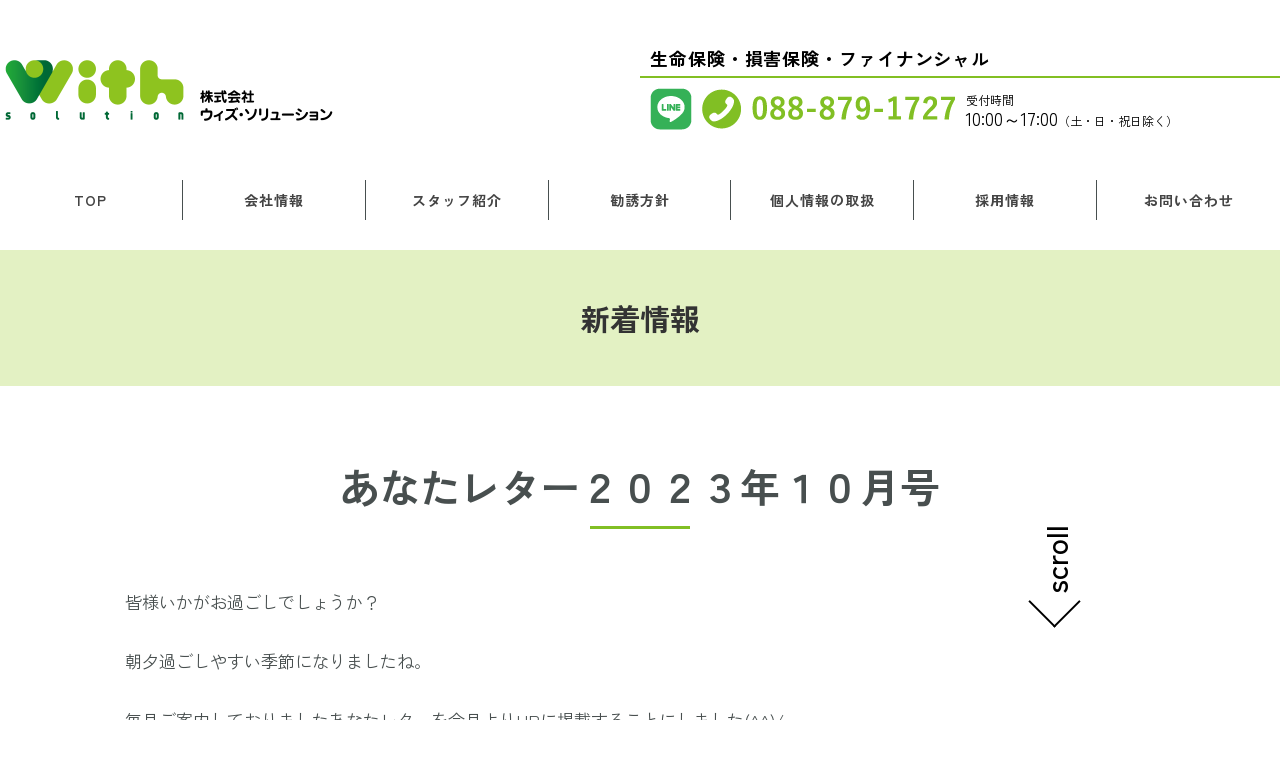

--- FILE ---
content_type: text/html; charset=UTF-8
request_url: https://with-solution.jp/news/%E3%81%82%E3%81%AA%E3%81%9F%E3%83%AC%E3%82%BF%E3%83%BC%EF%BC%92%EF%BC%90%EF%BC%92%EF%BC%93%E5%B9%B4%EF%BC%91%EF%BC%90%E6%9C%88%E5%8F%B7.html
body_size: 26356
content:
<!DOCTYPE html>
<html lang="ja">
<head>
<meta charset="UTF-8" />
<meta name="viewport" content="width=device-width,initial-scale=1">
<meta name="format-detection" content="telephone=no">
<title>
あなたレター２０２３年１０月号 | 高知の保険代理店　株式会社ウィズ・ソリューション｜生命保険・損害保険・ファイナンシャル	</title>
<link rel="stylesheet" type="text/css" media="all" href="https://with-solution.jp/wp/wp-content/themes/twentyten-child/style.css?ver=202209021125" />
<link rel="stylesheet" type="text/css" media="all" href="https://with-solution.jp/wp/wp-content/themes/twentyten-child/css/contents.css?2025102911310" />
<link rel="stylesheet" media="all" href="https://maxcdn.bootstrapcdn.com/font-awesome/4.7.0/css/font-awesome.min.css">
<script src="https://ajax.googleapis.com/ajax/libs/jquery/3.6.0/jquery.min.js"></script>
<script src="https://with-solution.jp/wp/wp-content/themes/twentyten-child/js/common.js?20220903"></script>
<meta name='robots' content='max-image-preview:large' />
	<style>img:is([sizes="auto" i], [sizes^="auto," i]) { contain-intrinsic-size: 3000px 1500px }</style>
	<link rel="alternate" type="application/rss+xml" title="高知の保険代理店　株式会社ウィズ・ソリューション｜生命保険・損害保険・ファイナンシャル &raquo; フィード" href="https://with-solution.jp/feed" />
<link rel="alternate" type="application/rss+xml" title="高知の保険代理店　株式会社ウィズ・ソリューション｜生命保険・損害保険・ファイナンシャル &raquo; コメントフィード" href="https://with-solution.jp/comments/feed" />
<link rel='stylesheet' id='wp-block-library-css' href='https://with-solution.jp/wp/wp-includes/css/dist/block-library/style.min.css?ver=6.8.3' type='text/css' media='all' />
<style id='wp-block-library-theme-inline-css' type='text/css'>
.wp-block-audio :where(figcaption){color:#555;font-size:13px;text-align:center}.is-dark-theme .wp-block-audio :where(figcaption){color:#ffffffa6}.wp-block-audio{margin:0 0 1em}.wp-block-code{border:1px solid #ccc;border-radius:4px;font-family:Menlo,Consolas,monaco,monospace;padding:.8em 1em}.wp-block-embed :where(figcaption){color:#555;font-size:13px;text-align:center}.is-dark-theme .wp-block-embed :where(figcaption){color:#ffffffa6}.wp-block-embed{margin:0 0 1em}.blocks-gallery-caption{color:#555;font-size:13px;text-align:center}.is-dark-theme .blocks-gallery-caption{color:#ffffffa6}:root :where(.wp-block-image figcaption){color:#555;font-size:13px;text-align:center}.is-dark-theme :root :where(.wp-block-image figcaption){color:#ffffffa6}.wp-block-image{margin:0 0 1em}.wp-block-pullquote{border-bottom:4px solid;border-top:4px solid;color:currentColor;margin-bottom:1.75em}.wp-block-pullquote cite,.wp-block-pullquote footer,.wp-block-pullquote__citation{color:currentColor;font-size:.8125em;font-style:normal;text-transform:uppercase}.wp-block-quote{border-left:.25em solid;margin:0 0 1.75em;padding-left:1em}.wp-block-quote cite,.wp-block-quote footer{color:currentColor;font-size:.8125em;font-style:normal;position:relative}.wp-block-quote:where(.has-text-align-right){border-left:none;border-right:.25em solid;padding-left:0;padding-right:1em}.wp-block-quote:where(.has-text-align-center){border:none;padding-left:0}.wp-block-quote.is-large,.wp-block-quote.is-style-large,.wp-block-quote:where(.is-style-plain){border:none}.wp-block-search .wp-block-search__label{font-weight:700}.wp-block-search__button{border:1px solid #ccc;padding:.375em .625em}:where(.wp-block-group.has-background){padding:1.25em 2.375em}.wp-block-separator.has-css-opacity{opacity:.4}.wp-block-separator{border:none;border-bottom:2px solid;margin-left:auto;margin-right:auto}.wp-block-separator.has-alpha-channel-opacity{opacity:1}.wp-block-separator:not(.is-style-wide):not(.is-style-dots){width:100px}.wp-block-separator.has-background:not(.is-style-dots){border-bottom:none;height:1px}.wp-block-separator.has-background:not(.is-style-wide):not(.is-style-dots){height:2px}.wp-block-table{margin:0 0 1em}.wp-block-table td,.wp-block-table th{word-break:normal}.wp-block-table :where(figcaption){color:#555;font-size:13px;text-align:center}.is-dark-theme .wp-block-table :where(figcaption){color:#ffffffa6}.wp-block-video :where(figcaption){color:#555;font-size:13px;text-align:center}.is-dark-theme .wp-block-video :where(figcaption){color:#ffffffa6}.wp-block-video{margin:0 0 1em}:root :where(.wp-block-template-part.has-background){margin-bottom:0;margin-top:0;padding:1.25em 2.375em}
</style>
<style id='classic-theme-styles-inline-css' type='text/css'>
/*! This file is auto-generated */
.wp-block-button__link{color:#fff;background-color:#32373c;border-radius:9999px;box-shadow:none;text-decoration:none;padding:calc(.667em + 2px) calc(1.333em + 2px);font-size:1.125em}.wp-block-file__button{background:#32373c;color:#fff;text-decoration:none}
</style>
<style id='global-styles-inline-css' type='text/css'>
:root{--wp--preset--aspect-ratio--square: 1;--wp--preset--aspect-ratio--4-3: 4/3;--wp--preset--aspect-ratio--3-4: 3/4;--wp--preset--aspect-ratio--3-2: 3/2;--wp--preset--aspect-ratio--2-3: 2/3;--wp--preset--aspect-ratio--16-9: 16/9;--wp--preset--aspect-ratio--9-16: 9/16;--wp--preset--color--black: #000000;--wp--preset--color--cyan-bluish-gray: #abb8c3;--wp--preset--color--white: #ffffff;--wp--preset--color--pale-pink: #f78da7;--wp--preset--color--vivid-red: #cf2e2e;--wp--preset--color--luminous-vivid-orange: #ff6900;--wp--preset--color--luminous-vivid-amber: #fcb900;--wp--preset--color--light-green-cyan: #7bdcb5;--wp--preset--color--vivid-green-cyan: #00d084;--wp--preset--color--pale-cyan-blue: #8ed1fc;--wp--preset--color--vivid-cyan-blue: #0693e3;--wp--preset--color--vivid-purple: #9b51e0;--wp--preset--color--central-palette-1: #000000;--wp--preset--color--central-palette-2: #ABB8C3;--wp--preset--color--central-palette-3: #FFFFFF;--wp--preset--color--central-palette-4: #F78DA7;--wp--preset--color--central-palette-5: #FF6900;--wp--preset--color--central-palette-6: #FCB900;--wp--preset--color--central-palette-7: #7BDCB5;--wp--preset--color--central-palette-8: #00D084;--wp--preset--color--central-palette-9: #8ED1FC;--wp--preset--color--central-palette-10: #0693E3;--wp--preset--color--central-palette-11: #9B51E0;--wp--preset--gradient--vivid-cyan-blue-to-vivid-purple: linear-gradient(135deg,rgba(6,147,227,1) 0%,rgb(155,81,224) 100%);--wp--preset--gradient--light-green-cyan-to-vivid-green-cyan: linear-gradient(135deg,rgb(122,220,180) 0%,rgb(0,208,130) 100%);--wp--preset--gradient--luminous-vivid-amber-to-luminous-vivid-orange: linear-gradient(135deg,rgba(252,185,0,1) 0%,rgba(255,105,0,1) 100%);--wp--preset--gradient--luminous-vivid-orange-to-vivid-red: linear-gradient(135deg,rgba(255,105,0,1) 0%,rgb(207,46,46) 100%);--wp--preset--gradient--very-light-gray-to-cyan-bluish-gray: linear-gradient(135deg,rgb(238,238,238) 0%,rgb(169,184,195) 100%);--wp--preset--gradient--cool-to-warm-spectrum: linear-gradient(135deg,rgb(74,234,220) 0%,rgb(151,120,209) 20%,rgb(207,42,186) 40%,rgb(238,44,130) 60%,rgb(251,105,98) 80%,rgb(254,248,76) 100%);--wp--preset--gradient--blush-light-purple: linear-gradient(135deg,rgb(255,206,236) 0%,rgb(152,150,240) 100%);--wp--preset--gradient--blush-bordeaux: linear-gradient(135deg,rgb(254,205,165) 0%,rgb(254,45,45) 50%,rgb(107,0,62) 100%);--wp--preset--gradient--luminous-dusk: linear-gradient(135deg,rgb(255,203,112) 0%,rgb(199,81,192) 50%,rgb(65,88,208) 100%);--wp--preset--gradient--pale-ocean: linear-gradient(135deg,rgb(255,245,203) 0%,rgb(182,227,212) 50%,rgb(51,167,181) 100%);--wp--preset--gradient--electric-grass: linear-gradient(135deg,rgb(202,248,128) 0%,rgb(113,206,126) 100%);--wp--preset--gradient--midnight: linear-gradient(135deg,rgb(2,3,129) 0%,rgb(40,116,252) 100%);--wp--preset--font-size--small: 13px;--wp--preset--font-size--medium: 20px;--wp--preset--font-size--large: 36px;--wp--preset--font-size--x-large: 42px;--wp--preset--spacing--20: 0.44rem;--wp--preset--spacing--30: 0.67rem;--wp--preset--spacing--40: 1rem;--wp--preset--spacing--50: 1.5rem;--wp--preset--spacing--60: 2.25rem;--wp--preset--spacing--70: 3.38rem;--wp--preset--spacing--80: 5.06rem;--wp--preset--shadow--natural: 6px 6px 9px rgba(0, 0, 0, 0.2);--wp--preset--shadow--deep: 12px 12px 50px rgba(0, 0, 0, 0.4);--wp--preset--shadow--sharp: 6px 6px 0px rgba(0, 0, 0, 0.2);--wp--preset--shadow--outlined: 6px 6px 0px -3px rgba(255, 255, 255, 1), 6px 6px rgba(0, 0, 0, 1);--wp--preset--shadow--crisp: 6px 6px 0px rgba(0, 0, 0, 1);}:where(.is-layout-flex){gap: 0.5em;}:where(.is-layout-grid){gap: 0.5em;}body .is-layout-flex{display: flex;}.is-layout-flex{flex-wrap: wrap;align-items: center;}.is-layout-flex > :is(*, div){margin: 0;}body .is-layout-grid{display: grid;}.is-layout-grid > :is(*, div){margin: 0;}:where(.wp-block-columns.is-layout-flex){gap: 2em;}:where(.wp-block-columns.is-layout-grid){gap: 2em;}:where(.wp-block-post-template.is-layout-flex){gap: 1.25em;}:where(.wp-block-post-template.is-layout-grid){gap: 1.25em;}.has-black-color{color: var(--wp--preset--color--black) !important;}.has-cyan-bluish-gray-color{color: var(--wp--preset--color--cyan-bluish-gray) !important;}.has-white-color{color: var(--wp--preset--color--white) !important;}.has-pale-pink-color{color: var(--wp--preset--color--pale-pink) !important;}.has-vivid-red-color{color: var(--wp--preset--color--vivid-red) !important;}.has-luminous-vivid-orange-color{color: var(--wp--preset--color--luminous-vivid-orange) !important;}.has-luminous-vivid-amber-color{color: var(--wp--preset--color--luminous-vivid-amber) !important;}.has-light-green-cyan-color{color: var(--wp--preset--color--light-green-cyan) !important;}.has-vivid-green-cyan-color{color: var(--wp--preset--color--vivid-green-cyan) !important;}.has-pale-cyan-blue-color{color: var(--wp--preset--color--pale-cyan-blue) !important;}.has-vivid-cyan-blue-color{color: var(--wp--preset--color--vivid-cyan-blue) !important;}.has-vivid-purple-color{color: var(--wp--preset--color--vivid-purple) !important;}.has-black-background-color{background-color: var(--wp--preset--color--black) !important;}.has-cyan-bluish-gray-background-color{background-color: var(--wp--preset--color--cyan-bluish-gray) !important;}.has-white-background-color{background-color: var(--wp--preset--color--white) !important;}.has-pale-pink-background-color{background-color: var(--wp--preset--color--pale-pink) !important;}.has-vivid-red-background-color{background-color: var(--wp--preset--color--vivid-red) !important;}.has-luminous-vivid-orange-background-color{background-color: var(--wp--preset--color--luminous-vivid-orange) !important;}.has-luminous-vivid-amber-background-color{background-color: var(--wp--preset--color--luminous-vivid-amber) !important;}.has-light-green-cyan-background-color{background-color: var(--wp--preset--color--light-green-cyan) !important;}.has-vivid-green-cyan-background-color{background-color: var(--wp--preset--color--vivid-green-cyan) !important;}.has-pale-cyan-blue-background-color{background-color: var(--wp--preset--color--pale-cyan-blue) !important;}.has-vivid-cyan-blue-background-color{background-color: var(--wp--preset--color--vivid-cyan-blue) !important;}.has-vivid-purple-background-color{background-color: var(--wp--preset--color--vivid-purple) !important;}.has-black-border-color{border-color: var(--wp--preset--color--black) !important;}.has-cyan-bluish-gray-border-color{border-color: var(--wp--preset--color--cyan-bluish-gray) !important;}.has-white-border-color{border-color: var(--wp--preset--color--white) !important;}.has-pale-pink-border-color{border-color: var(--wp--preset--color--pale-pink) !important;}.has-vivid-red-border-color{border-color: var(--wp--preset--color--vivid-red) !important;}.has-luminous-vivid-orange-border-color{border-color: var(--wp--preset--color--luminous-vivid-orange) !important;}.has-luminous-vivid-amber-border-color{border-color: var(--wp--preset--color--luminous-vivid-amber) !important;}.has-light-green-cyan-border-color{border-color: var(--wp--preset--color--light-green-cyan) !important;}.has-vivid-green-cyan-border-color{border-color: var(--wp--preset--color--vivid-green-cyan) !important;}.has-pale-cyan-blue-border-color{border-color: var(--wp--preset--color--pale-cyan-blue) !important;}.has-vivid-cyan-blue-border-color{border-color: var(--wp--preset--color--vivid-cyan-blue) !important;}.has-vivid-purple-border-color{border-color: var(--wp--preset--color--vivid-purple) !important;}.has-vivid-cyan-blue-to-vivid-purple-gradient-background{background: var(--wp--preset--gradient--vivid-cyan-blue-to-vivid-purple) !important;}.has-light-green-cyan-to-vivid-green-cyan-gradient-background{background: var(--wp--preset--gradient--light-green-cyan-to-vivid-green-cyan) !important;}.has-luminous-vivid-amber-to-luminous-vivid-orange-gradient-background{background: var(--wp--preset--gradient--luminous-vivid-amber-to-luminous-vivid-orange) !important;}.has-luminous-vivid-orange-to-vivid-red-gradient-background{background: var(--wp--preset--gradient--luminous-vivid-orange-to-vivid-red) !important;}.has-very-light-gray-to-cyan-bluish-gray-gradient-background{background: var(--wp--preset--gradient--very-light-gray-to-cyan-bluish-gray) !important;}.has-cool-to-warm-spectrum-gradient-background{background: var(--wp--preset--gradient--cool-to-warm-spectrum) !important;}.has-blush-light-purple-gradient-background{background: var(--wp--preset--gradient--blush-light-purple) !important;}.has-blush-bordeaux-gradient-background{background: var(--wp--preset--gradient--blush-bordeaux) !important;}.has-luminous-dusk-gradient-background{background: var(--wp--preset--gradient--luminous-dusk) !important;}.has-pale-ocean-gradient-background{background: var(--wp--preset--gradient--pale-ocean) !important;}.has-electric-grass-gradient-background{background: var(--wp--preset--gradient--electric-grass) !important;}.has-midnight-gradient-background{background: var(--wp--preset--gradient--midnight) !important;}.has-small-font-size{font-size: var(--wp--preset--font-size--small) !important;}.has-medium-font-size{font-size: var(--wp--preset--font-size--medium) !important;}.has-large-font-size{font-size: var(--wp--preset--font-size--large) !important;}.has-x-large-font-size{font-size: var(--wp--preset--font-size--x-large) !important;}
:where(.wp-block-post-template.is-layout-flex){gap: 1.25em;}:where(.wp-block-post-template.is-layout-grid){gap: 1.25em;}
:where(.wp-block-columns.is-layout-flex){gap: 2em;}:where(.wp-block-columns.is-layout-grid){gap: 2em;}
:root :where(.wp-block-pullquote){font-size: 1.5em;line-height: 1.6;}
</style>
<link rel='stylesheet' id='twentyten-block-style-css' href='https://with-solution.jp/wp/wp-content/themes/twentyten/blocks.css?ver=20181218' type='text/css' media='all' />
<link rel="https://api.w.org/" href="https://with-solution.jp/wp-json/" /><link rel="alternate" title="JSON" type="application/json" href="https://with-solution.jp/wp-json/wp/v2/posts/140" /><link rel="EditURI" type="application/rsd+xml" title="RSD" href="https://with-solution.jp/wp/xmlrpc.php?rsd" />
<link rel="canonical" href="https://with-solution.jp/news/%e3%81%82%e3%81%aa%e3%81%9f%e3%83%ac%e3%82%bf%e3%83%bc%ef%bc%92%ef%bc%90%ef%bc%92%ef%bc%93%e5%b9%b4%ef%bc%91%ef%bc%90%e6%9c%88%e5%8f%b7.html" />
<link rel='shortlink' href='https://with-solution.jp/?p=140' />
<link rel="alternate" title="oEmbed (JSON)" type="application/json+oembed" href="https://with-solution.jp/wp-json/oembed/1.0/embed?url=https%3A%2F%2Fwith-solution.jp%2Fnews%2F%25e3%2581%2582%25e3%2581%25aa%25e3%2581%259f%25e3%2583%25ac%25e3%2582%25bf%25e3%2583%25bc%25ef%25bc%2592%25ef%25bc%2590%25ef%25bc%2592%25ef%25bc%2593%25e5%25b9%25b4%25ef%25bc%2591%25ef%25bc%2590%25e6%259c%2588%25e5%258f%25b7.html" />
<link rel="alternate" title="oEmbed (XML)" type="text/xml+oembed" href="https://with-solution.jp/wp-json/oembed/1.0/embed?url=https%3A%2F%2Fwith-solution.jp%2Fnews%2F%25e3%2581%2582%25e3%2581%25aa%25e3%2581%259f%25e3%2583%25ac%25e3%2582%25bf%25e3%2583%25bc%25ef%25bc%2592%25ef%25bc%2590%25ef%25bc%2592%25ef%25bc%2593%25e5%25b9%25b4%25ef%25bc%2591%25ef%25bc%2590%25e6%259c%2588%25e5%258f%25b7.html&#038;format=xml" />
<link rel="icon" href="https://with-solution.jp/wp/wp-content/uploads/2022/09/cropped-favicon-32x32.png" sizes="32x32" />
<link rel="icon" href="https://with-solution.jp/wp/wp-content/uploads/2022/09/cropped-favicon-192x192.png" sizes="192x192" />
<link rel="apple-touch-icon" href="https://with-solution.jp/wp/wp-content/uploads/2022/09/cropped-favicon-180x180.png" />
<meta name="msapplication-TileImage" content="https://with-solution.jp/wp/wp-content/uploads/2022/09/cropped-favicon-270x270.png" />
<style id="kt_central_palette_gutenberg_css" type="text/css">.has-central-palette-1-color{color:#000000 !important}.has-central-palette-1-background-color{background-color:#000000 !important}.has-central-palette-2-color{color:#ABB8C3 !important}.has-central-palette-2-background-color{background-color:#ABB8C3 !important}.has-central-palette-3-color{color:#FFFFFF !important}.has-central-palette-3-background-color{background-color:#FFFFFF !important}.has-central-palette-4-color{color:#F78DA7 !important}.has-central-palette-4-background-color{background-color:#F78DA7 !important}.has-central-palette-5-color{color:#FF6900 !important}.has-central-palette-5-background-color{background-color:#FF6900 !important}.has-central-palette-6-color{color:#FCB900 !important}.has-central-palette-6-background-color{background-color:#FCB900 !important}.has-central-palette-7-color{color:#7BDCB5 !important}.has-central-palette-7-background-color{background-color:#7BDCB5 !important}.has-central-palette-8-color{color:#00D084 !important}.has-central-palette-8-background-color{background-color:#00D084 !important}.has-central-palette-9-color{color:#8ED1FC !important}.has-central-palette-9-background-color{background-color:#8ED1FC !important}.has-central-palette-10-color{color:#0693E3 !important}.has-central-palette-10-background-color{background-color:#0693E3 !important}.has-central-palette-11-color{color:#9B51E0 !important}.has-central-palette-11-background-color{background-color:#9B51E0 !important}
</style>
</head>

<body class="wp-singular post-template-default single single-post postid-140 single-format-standard wp-theme-twentyten wp-child-theme-twentyten-child">
<div class="rel">
	<header>
		<ul class="head_col2">
			<li class="logo"><h1><a href="https://with-solution.jp/"><img src="https://with-solution.jp/image/logo_image.png" alt="株式会社ウィズ・ソリューション" width="344"></a></h1></li>
			<li class="tell"><div class="discription">生命保険・損害保険・ファイナンシャル</div>
            <div class="under"><a href="https://tnextline.mico-cloud.jp/qr-codes/5ee7ae093f77c949764804316220629c/preview" target="_blank"><img src="https://with-solution.jp/image/line_icon.png"></a><a href="tel:088-879-1727"><img class="marL0" src="https://with-solution.jp/image/head_phone.png"></a><span class="uketuke"><small>受付時間</small><br>10<span class="vt_n">:</span>00～17<span class="vt_n">:</span>00<small>（土・日・祝日除く）</small></span></div></li>
		</ul>
		<ul class="g_nav_menu">
			<li class="tell"><div class="discription">生命保険・損害保険・ファイナンシャル</div>
            <div class="under"><a href="https://tnextline.mico-cloud.jp/qr-codes/5ee7ae093f77c949764804316220629c/preview" target="_blank"><img src="https://with-solution.jp/image/line_icon.png"></a><a href="tel:088-879-1727"><img class="marL0" src="https://with-solution.jp/image/head_phone.png"></a><div class="uketuke"><small>受付時間</small>：10<span class="vt_n">:</span>00～17<span class="vt_n">:</span>00<small>（土・日・祝日除く）</small></div></div></li>
			<li><a href="https://with-solution.jp/">TOP</a></li>
			<li><a href="https://with-solution.jp/information.html">会社情報</a></li>
			<li><a href="https://with-solution.jp/staff.html">スタッフ紹介</a></li>
			<li><a href="https://with-solution.jp/policy.html">勧誘方針</a></li>
			<li><a href="https://with-solution.jp/privacy.html">個人情報の取扱</a></li>
			<li><a href="https://with-solution.jp/recruit.html">採用情報</a></li>
			<li><a href="https://with-solution.jp/contact.html">お問い合わせ</a></li>
		</ul>
		<div class="g_nav">
			<span></span>
			<span></span>
			<span></span>
		</div>
	</header>
	 <div class="scroll"><div class="ber">scroll</div></div>
<div class="content main sub">
		<div class="col2">
			<div class="right_box">
							<ul class="nav">
			<li><a href="https://with-solution.jp/">TOP</a></li>
			<li><a href="https://with-solution.jp/information.html">会社情報</a></li>
			<li><a href="https://with-solution.jp/staff.html">スタッフ紹介</a></li>
			<li><a href="https://with-solution.jp/policy.html">勧誘方針</a></li>
			<li><a href="https://with-solution.jp/privacy.html">個人情報の取扱</a></li>
			<li><a href="https://with-solution.jp/recruit.html">採用情報</a></li>
			<li><a href="https://with-solution.jp/contact.html">お問い合わせ</a></li>
				</ul>
			</div>
		</div>
	</div>

		<div id="container">
			<div id="content" role="main">

			<div id="post-140" class="post-140 post type-post status-publish format-standard hentry category-news">
	<div class="entry-content">
	<h2 class="entry-title">新着情報</h2>
	<div class="sub_inner" style="max-width: 1060px;">
		<h3>あなたレター２０２３年１０月号</h3>
		
<p></p>



<p>皆様いかがお過ごしでしょうか？</p>



<p>朝夕過ごしやすい季節になりましたね。</p>



<p></p>



<p>毎月ご案内しておりましたあなたレターを今月よりHPに掲載することにしました(^^)/</p>



<p>ぜひご一読ください！</p>



<p>ご意見ご感想もお待ちしております(^^)/</p>



<figure class="wp-block-image size-large"><img fetchpriority="high" decoding="async" width="636" height="900" src="https://with-solution.jp/wp/wp-content/uploads/2023/10/921c5742ac80c6bbd9bee38f4152b4b4-1-636x900.jpg" alt="" class="wp-image-173"/></figure>



<figure class="wp-block-image size-large"><img decoding="async" width="636" height="900" src="https://with-solution.jp/wp/wp-content/uploads/2023/10/537760628cc6560b857b37af08c3559b-1-636x900.jpg" alt="" class="wp-image-174"/></figure>



<figure class="wp-block-image size-large"><img decoding="async" width="636" height="900" src="https://with-solution.jp/wp/wp-content/uploads/2023/10/04be2d8dd989599576194b8561593856-1-636x900.jpg" alt="" class="wp-image-175"/></figure>



<figure class="wp-block-image size-large"><img loading="lazy" decoding="async" width="636" height="900" src="https://with-solution.jp/wp/wp-content/uploads/2023/10/940eb5563788609db6e1ec580cc964d9-4-636x900.jpg" alt="" class="wp-image-176"/></figure>



<figure class="wp-block-image size-large"><img loading="lazy" decoding="async" width="636" height="900" src="https://with-solution.jp/wp/wp-content/uploads/2023/10/4b2c61fbf90a3bd9eb1b2b6767bbb664-2-636x900.jpg" alt="" class="wp-image-177"/></figure>



<figure class="wp-block-image size-large"><img loading="lazy" decoding="async" width="636" height="900" src="https://with-solution.jp/wp/wp-content/uploads/2023/10/4b83c06039e9e56289af8babe3b81141-2-636x900.jpg" alt="" class="wp-image-178"/></figure>
	<div id="nav-below" class="navigation">
		<div class="nav-previous"><a href="https://with-solution.jp/news/%e5%b9%b4%e6%9c%ab%e5%b9%b4%e5%a7%8b%e3%80%80%e4%bc%91%e6%a5%ad%e6%97%a5%e3%81%ae%e3%81%8a%e7%9f%a5%e3%82%89%e3%81%9b.html" rel="prev">前の記事へ</a></div>
		<div class="nav-next"><a href="https://with-solution.jp/news/%e3%81%82%e3%81%aa%e3%81%9f%e3%83%ac%e3%82%bf%e3%83%bc2023%e5%b9%b412%e6%9c%88%e5%8f%b7.html" rel="next">次の記事へ</a></div>
	</div><!-- #nav-below -->
	</div>
	</div><!-- .entry-content -->
</div><!-- #post-140 -->

			</div><!-- #content -->
		</div><!-- #container -->

	<footer>
		<iframe src="https://www.google.com/maps/embed?pb=!1m18!1m12!1m3!1d4188.550994456174!2d133.5403339376567!3d33.56752927724506!2m3!1f0!2f0!3f0!3m2!1i1024!2i768!4f13.1!3m3!1m2!1s0x354e1eb55b1cba4f%3A0xf87bcd4e3d21525a!2z5pyJ6ZmQ5Lya56S-IOOCpuOCo-OCug!5e0!3m2!1sja!2sjp!4v1660637724784!5m2!1sja!2sjp" width="1400" height="255" style="border:0;" allowfullscreen="" loading="lazy" referrerpolicy="no-referrer-when-downgrade"></iframe>
		<ul class="col2">
			<li class="footer_image"><img src="https://with-solution.jp/image/footer_image.png" width="366"></li>
			<li><p>〒780-0062<br>高知市新本町1丁目 3-2 ロイヤル新本町1F<br>
			<span class="from">
			<small>TEL.</small><strong>088-879-1727</strong><br>
			<small>FAX.</small><strong>088-879-1728</strong></span><br>
			受付時間 10<span class="vt_n">:</span>00～17<span class="vt_n">:</span>00（土・日・祝日除く）</p><span><a href="tel:088-879-1727"><img src="https://with-solution.jp/image/icon.png"></a></span></li>
		</ul>
		<ul class="nav">
			<li><a href="https://with-solution.jp/">TOP</a></li>
			<li><a href="https://with-solution.jp/information.html">会社情報</a></li>
			<li><a href="https://with-solution.jp/staff.html">スタッフ紹介</a></li>
			<li><a href="https://with-solution.jp/policy.html">勧誘方針</a></li>
			<li><a href="https://with-solution.jp/privacy.html">個人情報の取扱</a></li>
			<li><a href="https://with-solution.jp/recruit.html">採用情報</a></li>
			<li><a href="https://with-solution.jp/contact.html">お問い合わせ</a></li>
		</ul>
		<div class="copyright">Copyright(c)2022 株式会社ウィズ・ソリューション .All Right Reserved.</div>
	</footer>
	<div class="page_top"><a href="#">top</a></div>
</div>

<script type="speculationrules">
{"prefetch":[{"source":"document","where":{"and":[{"href_matches":"\/*"},{"not":{"href_matches":["\/wp\/wp-*.php","\/wp\/wp-admin\/*","\/wp\/wp-content\/uploads\/*","\/wp\/wp-content\/*","\/wp\/wp-content\/plugins\/*","\/wp\/wp-content\/themes\/twentyten-child\/*","\/wp\/wp-content\/themes\/twentyten\/*","\/*\\?(.+)"]}},{"not":{"selector_matches":"a[rel~=\"nofollow\"]"}},{"not":{"selector_matches":".no-prefetch, .no-prefetch a"}}]},"eagerness":"conservative"}]}
</script>
</body>
</html>


--- FILE ---
content_type: text/css
request_url: https://with-solution.jp/wp/wp-content/themes/twentyten-child/css/contents.css?2025102911310
body_size: 7248
content:
@import url('https://fonts.googleapis.com/css2?family=Zen+Kaku+Gothic+Antique:wght@400;500;700;900&display=swap');
@import url('https://fonts.googleapis.com/css2?family=Josefin+Sans:wght@300;400;500&display=swap');
*{
	padding: 0;
	margin: 0;
	box-sizing:border-box;
}
ul,li {
	list-style:none;
}

body{
	width: 100%;
font-family: 'Zen Kaku Gothic Antique', sans-serif;
	font-size: 17px;
	font-weight:400;
	color: #484F4F;
	overflow-x: clip;
	-webkit-text-size-adjust: 100% !important;
	max-height: 100%;
}
strong {
	font-weight:700;
}
img {
	border:0;
	max-width:100%;
	height:auto;
	vertical-align: bottom;
}
a img
{
	background:none!important;
	border:0;
}
a:hover img
{
	opacity:0.6;
	filter:alpha(opacity=60);
	-ms-filter: "alpha( opacity=60 )";
	background:none!important;
}
a:hover img.none_alpha
{
	opacity:1;
	filter:alpha(opacity=100);
	-ms-filter: "alpha( opacity=100 )";
	background:none!important;
}
header{
	margin-top: 30px;
	position: relative;
}
.vt_n {
	position:relative!important;
    display: inline-block;
    vertical-align: top;
    height: 16px;
    margin-top: -1.5px;
    line-height: 100%;
}
footer ul.col2 li span.vt_n {
    line-height: 165%;
}
.schedule_in .txt_box ul li .vt_n {
    line-height: 150%;
}
.rel{
	position: relative;
}
a {
	color:#81BF24;
	text-decoration:none;
}
a:hover {
	text-decoration:underline;
}


.g_nav,
.g_nav_menu{
  display: none;
}

.g_nav{
  cursor: pointer;
  background-color: #82BF23;
  width: 80px;
  height: 80px;
  position: fixed;
  top: 0;
  right: 0;
  z-index: 100;
}

.g_nav span{
  position: absolute;
  right: 15px;
  margin: auto;
  width: 50px;
  height: 4px;
  background-color: #ffffff;
}

.g_nav span:nth-child(1){
	top: 15px;
	transition: 0.3s;
}

.g_nav span:nth-child(2){
	top: 37px;
	transition: 0.5s;
}

.g_nav span:nth-child(3){
	top: 59px;
	transition: 0.5s;
}

.g_nav.active span:nth-child(1){
	top: 38px;
	transform: rotate(45deg);
	transition: 0.5s;
}

.g_nav.active span:nth-child(2){
	top: 38px;
	transform: rotate(135deg);
	transition: 0.5s;
}

.g_nav.active span:nth-child(3){
	top: 38px;
	transform: rotate(45deg);
	transition: 0.5s;
}

ul.g_nav_menu{
  position: fixed;
  left: 0;
  right: 0;
  transform: translatey(-50em);
  z-index: 9;
  transition: 0.3s;
}

ul.g_nav_menu.active{
  transform: translatey(0);
  z-index: 50;
  transition: 0.3s;
}

ul.g_nav_menu li{
  background-color: rgba(255,255,255,0.9);
  border-bottom:1px solid #888888;
  margin: auto;
}

ul.g_nav_menu li a{
  text-decoration: none;
  color: #000000;
  display: block;
  padding: 20px;
	z-index: 10;
  transition: 0.7s;
}

ul.g_nav_menu li.tell{
	background-color: #ffffff;
	padding: 20px;
}

ul.g_nav_menu li.tell .under img{
	margin-right: 10px;
}

ul.g_nav_menu li a:hover{
  filter: brightness(70%);
  background-color: rgba(225,225,225,0.7);
  transition: 0.3s;	
}

ul.head_col2{
	display:flex;
	list-style: none;
	max-height: 120px;
	max-width: 1300px;
  margin: auto;
}

ul.head_col2 li{
	width: 50%;
	align-self: center;
	margin: 20px auto;
	color: #000000;
}

ul.head_col2 li .discription{
	text-indent: 10px;
    border-bottom: 2px solid #82BF23;
    font-weight: 600;
    letter-spacing: 0.05em;
    font-size: 18px;
    line-height: 200%;
}

ul.head_col2 li .under{
	display: flex;
	align-items: center;
}

ul.head_col2 li .under .uketuke{
	font-size: 18px!important;
	line-height: 1em;
}

ul.head_col2 li .under .uketuke small{
	font-size: 12px;
}

ul.head_col2 li .under img{
	height: fit-content;
	margin: 10px;
}

ul.head_col2 li .under img.marL0{
	margin-left: 0;
}

.content{
	font-size: 14px;
}

.content.main .col2{
    position: relative;
    overflow: hidden;
}

.scroll{
	position: fixed;
  max-width: 150px;
  width: 100%;
  display: inline-flex;
  top: 0;
  bottom: 100px;
  text-align: center;
  writing-mode: vertical-rl;
  transform: rotate(180deg);
	transition: 0.5s;
	z-index: 2;
}

.scroll .ber{
	display: inline-grid;
  font-size: 30px;
  font-weight: 500;
  max-width: 150px;
  width: fit-content;
  height: 120px;
  color: #000000;
  cursor: pointer;
  position: relative;
  align-self: center;
}
.scroll .ber::before{
	content: "";
  position: absolute;
  width: 35px;
  height: 35px;
  border-top: 2px solid;
  border-left: 2px solid;
  transform: rotate(45deg);
  left: 0;
  right: 0;
  margin: auto;
}

.scroll .ber:hover{
	color: #82BF23;
	transition: 0.3s;
}

.content.main .col2 .right_box{
	margin-left: 150px;
}
.content.main.sub .col2 .right_box{
	margin-left: 0;
}
.content.main.sub::after {
	display:none;
}
.main_image {
	border-top-left-radius: 50px;
	border-bottom-left-radius: 50px;
	position: relative;
	width: 100%;
  	height: 600px;
	background-image:url(https://with-solution.jp/image/top_image01_2.jpg);
	background-repeat:no-repeat;
	background-position:center center;
	background-size:cover;
}
.content.main .col2 .right_box .top_text{
	position: absolute;
	top: 0;
  color: #ffffff;
  margin: 60px;
}


.content.main .col2 .right_box .top_text h2{
	font-size: 42px;
	line-height: 1.6em;
	letter-spacing: 1px;
  padding: 0 10px 20px;
  border-bottom: 1px solid rgba(255,255,255,0.5);
	filter: drop-shadow(0px 0px 6px #002A3A);
}

.content.main .col2 .right_box .top_text p{
	display:block;
	margin: 30px 10px;
	font-size: 16px;
	font-weight: 500;
	letter-spacing: -0.05em;
}

.content.main .col2 .right_box ul.nav{
	display: flex;
	list-style: none;
	justify-content: center;
	margin: 30px auto;
  max-width: 1300px;
}

.content.main .col2 .right_box ul.nav li{
	border-right: 1px solid;
	width: calc(100% / 7);
}

.content.main .col2 .right_box ul.nav li:last-child{
	border-right: none;
}

.content.main .col2 .right_box ul.nav li a{
	display: block;
  padding: 10px 20px;
  letter-spacing: 1px;
  text-decoration: none;
	text-align: center;
  font-weight: 700;
  color: #444444;
}

.content.main .col2 .right_box ul.nav li a:hover{
	background-color: rgba(0,0,0,0.3);
	transition: 0.3s;
}

.content.main .col2 .right_box .col2_content{
	display: flex;
	margin: 160px auto 100px;
	max-width: 1200px;
}

.content.main .col2 .right_box .col2_content .left_box,
.content.main .col2 .right_box .col2_content .right_box{
    width: 50%;
	font-weight: 500;
}

.content.main .col2 .right_box .col2_content .left_box .title_sub{
	font-size: 20px;
  letter-spacing: 3px;
	margin-bottom: 40px;
}

a.more{
	display:inline-block;
	padding: 8px 60px 8px 40px;
	border: 1px solid #82BF23;
	margin: 50px 0;
	font-size: 12px;
	border-radius: 40px;
	text-decoration: none;
	color: #323232;
	position: relative;
}

a.more::after{
	content: "▶";
	position: absolute;
	color: #82BF23;
	right: 35px;
}

a.more:hover{
	background-color: rgba(0,0,0,0.3);
	filter: brightness(70%);
	transition: 0.3s;
}

.content.main {
	position: relative;
	z-index:2;
}
.content.main .col2 .right_box .col2_content .left_box p{
	margin-bottom: 30px;
	line-height: 1.8em;
	letter-spacing: 0.1em;
}

.content.main .col2 .right_box .col2_content .right_box{
	margin: initial;
}

.content.main .col2 .right_box .col2_content .right_box .rad{
	position: relative;
	display: inline;
}

.content.main::after{
	content:"";
	background-image:url(https://with-solution.jp/image/backimage01.png);
	background-position:center bottom;
	background-size:100% auto;
	background-repeat:no-repeat;
	max-width:848px;
	padding-top:82%;
	width:100%;
	display:block;
	position: absolute;
  z-index:-1;
  right: -90px;
  bottom:-50px;
}

.content.main .col2 .right_box .col2_content .right_box .rad::after{
	content: "";
  position: absolute;
  border-radius: 40px;
  width: 235px;
  height: 190px;
  bottom: -120px;
  right: -70px;
  z-index: -1;
  background-color: #82BF23;
}

.content.main .col2 .right_box .col2_content .right_box .rad img{
	border-radius: 40px;
}

.content.news{
	background-color: #EDF5DE;
	padding: 110px 0 160px;
	position: relative;
	z-index:1;
}
.content.news .inner_f {
	max-width:1000px;
	width:98%;
	margin:auto;
  display: flex;
  flex-direction: row;
}
.content.news .left_midasi {
	width:35%;
	
}
.content.news h3{
	font-size: 20px;
	letter-spacing: 0.2em;
	padding-bottom: 30px;
}

.content.news .right_lineup{
	margin: auto;
  margin-bottom: 0;
	width:65%;
}

.content.news .right_lineup ul{
	width:100%;
}
.content.news .right_lineup ul li {
	width:100%;
	position:relative;
	padding-left:180px;
	margin-top: 40px;
	text-align: left;
}
.content.news .right_lineup ul li .hiduke{
	color:#82BF23;
	font-size: 24px;
	letter-spacing: 2px;
	margin-right: 20px;
	border-bottom: 1px solid;
	position:absolute;
    top: -5px;
	left:0;
	font-weight:bold;
}

.content.news .right_lineup ul li a {
	text-decoration:none;
	color: #484F4F;
	font-size:17px;
}
.content.news .right_lineup ul li a br {
	display:none;
}
.content.news .right_lineup ul li a:hover {
	font-weight:bold;
}
.content.news a.more{
	margin:auto;
}

.content.staff{
    display: flex;
    position: relative;
    z-index: 1;
    width: 100%;
    padding-left: 50%;
    background-image: url(https://with-solution.jp/image/top_image03_3.jpg);
    background-position: left top;
    background-size: 50% auto;
    background-repeat: no-repeat;
    min-height: 590px;
	
}
.content.staff::before {
	content:"";
	background-image:url(https://with-solution.jp/image/backimage02_3.png);
	width:100%;
	max-width:510px;
	padding-top:50%;
	display:block;
	background-position:center top;
	background-size:100% auto;
	background-repeat:no-repeat;
	position:absolute;
	z-index:2;
	top:0;
	left:0;
}
.content.staff .txtj_box{
	width:100%;
	margin: auto;
  text-align: right;
  max-width:420px;
}

.content.staff .txtj_box h3{
	font-size: 20px;
	letter-spacing: 0.1em;
	margin-bottom: 20px;
}

.content.staff .txtj_box p{
	line-height: 36px;
}

.content.housin{
	padding: 180px 90px;
	background-color: #F5F9EB;
}

.content.housin ul.col2{
	display:flex;
	list-style: none;
}

.content.housin ul.col2 li{
	width: 44%;
	margin: 3%;
}

.content.housin ul.col2 li a img{
	width:100%;
	border-radius: 45px;
}

.content.housin ul.col2 li a{
	display: flex;
	position: relative;
}

.content.housin ul.col2 li a::before{
	content: '';
	position: absolute;
	border-radius: 45px;
	top: 0;
	right: 0;
	bottom: 0;
	left: 0;
	background-color: rgba(182,212,240,0.7);
	mix-blend-mode: multiply;
	transition: 0.7s;
}

.content.housin ul.col2 li a .link_tx{
		position: absolute;
		display: inline-table;
    left: 0;
    right: 0;
    top: 0;
    bottom: 0;
    margin: auto;
    text-align: center;
		color: #ffffff;
		font-size: 26px;
		letter-spacing: 3px;
}

.content.housin ul.col2 li a:hover:before{
	background-color: rgba(0,40,120,0.7);
	transition: 0.3s;
}

.content.recruit{
	display:flex;
	margin:190px auto 450px;
  flex-direction: row;
  width:100%;
}
.content.recruit .left_box,
.content.recruit .right_box {
	width: 50%;
}
.content.recruit .left_box .midasi{
	padding: 80px 80px 80px 200px;
	background-color: #82BF24;
	border-top-right-radius: 40px;
	border-bottom-right-radius: 40px;
	width:100%;
}

.content.recruit .left_box .midasi h3{
	font-size: 20px;
	letter-spacing: 0.2em;
	color: #ffffff;
}

.content.recruit .left_box .midasi a.more{
	margin: 0;
	margin-top: 40px;
	color: #ffffff;
	border-color: rgba(255,255,255,0.5);
}

.content.recruit .left_box .midasi a.more::after{
	content: "▷";
	color:#ffffff;
}

.content.recruit .right_box{
	position: relative;
}

.content.recruit .right_box .wid350,
.content.recruit .right_box .pos_left{
	position: absolute;
	display: grid;
}

.content.recruit .right_box .wid350 img,
.content.recruit .right_box .pos_left img{
	border-radius: 50px;
}
.content.recruit .right_box .wid350 img{
	max-width: 350px;
  object-fit: cover;
  aspect-ratio: 1 / 1;
  object-position: 66%;
  scale: 1.16;
}

.content.recruit .right_box .wid350{
	left: 35%;
	top: -100px;
	width: 350px;
  height: auto;
  aspect-ratio: 1 / 1;
  border-radius: 50px;
  overflow: hidden;
}

.content.recruit .right_box .pos_left{
	left: -200px;
	top: 200px;
}

.page_top{
  position: fixed;
	bottom: -100px;
  z-index: 10;
	mix-blend-mode: color-burn;
  text-align: -webkit-center;
  text-align: -moz-center;
}

.page_top a{
  position: relative;
  right: 0;
	display: block;
	text-align:center;
	line-height: 16px;
  text-decoration: none;
  color: #222222;
	mix-blend-mode:difference;
	filter: brightness(70%) contrast(100%);
  border-radius: 15px;
  left: 50px;
  width: 50px;
	font-size: 30px;
	font-weight: 500;
	padding-top: 30px;
	padding-bottom: 20px;
}

.page_top a::before{
	content: "";
	position: absolute;
  top: 10px;
	width: 35px;
	height: 35px;
	left: 0;
  right: 0;
  margin: auto;
	border-top: 2px solid;
  border-left: 2px solid;
	transform: rotate(45deg);
}

.page_top a:hover{
  color: #82BF24;
  transition: 0.3s;
}

footer{
	background-color: #EDF5DE;
	display: grid;
}

footer iframe{
	width: 100%;
}

footer ul.col2{
	list-style: none;
	display : flex;
	max-width: 1100px;
	width: 100%;
	margin: 100px auto 70px;
}

footer ul.col2 li{
	width: 50%;
	margin: auto;
	position: relative;
}

footer ul.col2 li.footer_image{
	text-align: center;
}

footer ul.col2 li p{
	display: contents;
	font-size: 16px;
	color: #000000;
}

footer ul.col2 li p small{
	font-size: 14px;
}

footer ul.col2 li p strong{
	font-size: 28px;
}

footer ul.col2 li span{
	position: absolute;
  bottom: 0;
}

footer ul.col2 li span.from{
	position: static;
  line-height: 1.5em;
  padding: 10px 0;
  display: -webkit-inline-box;
	display: -moz-box-flex;
}

.copyright{
	text-align: center;
	color: #ffffff;
	font-size: 11px;
	font-weight:400;
  letter-spacing: 0.05em;
	padding: 12px;
	background-color: #82BF23;
}

.copyright a{
	text-decoration: none;
	color: #ffffff;
}

footer ul.nav{
	display: flex;
	margin: 18px auto;
	list-style: none;
	flex-wrap: wrap;
}

footer ul.nav li a{
	text-decoration: none;
	display: block;
	color: #323232;
	font-size: 13px;
	letter-spacing:1px;
	padding: 5px 15px;
}

footer ul.nav li a:hover{
	background-color: rgba(0,0,0,0.3);
	transition: 0.3s;
}

/*　サブページ　*/
.entry-content {
	margin-bottom:60px;
}
h2.entry-title {
    background: #e3f1c3;
    width: 100%;
    margin: auto auto 50px auto;
    /* max-width: 1100px; */
    font-size: 30px;
    line-height: 120%;
    color: #333;
    padding: 50px 0;
    text-align: center;
}
.sub_inner {
	padding:30px 15px 30px 15px;
	max-width:1100px;
	margin:auto;
}
.sub_inner p {
	margin-bottom:2em;
}
.sub_inner h3 {
	color: #484F4F;
	text-align:center;
	position:relative;
	margin-bottom:60px;
	font-size:40px;
	line-height:100%;
}
.sub_inner h3.left {
	text-align:left;
}
.sub_inner h3::after {
	content:"";
	width:100px;
	background:#81BF24;
	height:3px;
	display:block;
	margin:20px auto auto auto;
}
.sub_inner h3.pt2::after {
	width: 43%;
}
.sub_inner h3.left::after {
	margin:20px auto auto 0;
	width: 43%;
}
.sub_inner h4 {
	border-bottom:1px solid #81BF24;
	color:#81BF24;
	text-align:left;
	font-size:25px;
	line-height:140%;
	margin-bottom:20px;
	padding:8px 5px;	
}
.sub_inner.privacy_box h4 {
	color: #484F4F;
	font-size:22px;
	line-height:140%;
	margin-bottom:10px;
}
.sub_inner h5 {
	padding:8px 5px;
	margin-bottom:5px;
	text-align:left;
	font-size:20px;
	line-height:140%;
}
.sub_inner h5::before {
	content:"\f0a4";
	font-family:FontAwesome;
	color:#81BF24;
	margin-right:8px;
	font-weight:normal;
	font-size:24px;
	
}
p.centertxt {
	text-align:center;
}
.sub_flex_box,
.staff_flex,
ul.column2_schedule {
  display: flex;
  flex-direction: row;
  flex-wrap: wrap;/* 折かえし */
  width:100%;
}
.sub_flex_box.rev {
  flex-direction: row-reverse;
}
.sub_flex_box .in_box,
.staff_flex .ph_box,
.staff_flex .profile_box {
	box-sizing:border-box;
	width:50%;
	padding-left:25px;
	padding-right:25px;
}
.sub_flex_box.item_center {
	align-items:center;
}
table.res {
	border-top:1px solid #EEE;
	border-collapse: collapse;
	width:100%;
	margin-bottom:60px;
	margin-left: auto;
	margin-right: auto;
}
table.res.recruit_tl {
	max-width:960px;
}
table.res th, table.res td {
	padding:15px 8px;
	box-sizing:border-box;
	text-align:left;
	border-bottom:1px solid #EEE;
	position:relative;
	vertical-align: top;
	font-size: 16px;
	font-weight:normal;
}
table.res td a::after{
	content:"";
	width:20px;
	height:20px;
	background-image:url(https://with-solution.jp/image/icon_link.png);
	background-size:15px 15px;
	background-position:center center;
	display:inline-block;
	margin-left:2px;
	background-repeat:no-repeat;
	vertical-align: bottom;
	
}
table.res th {
	padding-right: 10px;
    width: 155px;
}
table.res th::after {
	content:"";
	display:block;
	width:10px;
	height:10px;
	background-image:url(https://with-solution.jp/image/listimg.png);
	background-size:10px 10px;
	background-position:center center;
	position:absolute;
	background-repeat:no-repeat;
	top:23px;
	right:0;
}
table.res th .tx_red {
	display:inline-block;
	background-color:#c82c55;
	color:#FFF;
	font-size:14px;
	line-height:100%;
	padding:5px 8px;
	margin-left:10px;
	position:absolute;
	top:19px;
	right:10px;
	border-radius: 3px;
	-webkit-border-radius: 3px;
	-moz-border-radius: 3px;
}
.sub_inner.aisatsu_box p {
	font-size:16px;
	line-height:145%;
	margin-bottom:1em;
	padding-left:1em;
	padding-right:1em;
}
.flex_aisatsu {
  display: flex;
  flex-direction: row-reverse;
  flex-wrap: wrap;
 }
.flex_aisatsu .ph_box {
	width:25%;
	padding-left:40px;
}
.flex_aisatsu .txt_box {
	width:75%;
}
ul.info_ph_box {
	width:100%;
}
ul.info_ph_box li img{
	border-radius: 30px;
	-webkit-border-radius: 30px;
	-moz-border-radius: 30px;
}
ul.info_ph_box li:nth-child(1) {
	width:100%;
	padding-left:20%;
}
ul.info_ph_box li:nth-child(2) {
	width:100%;
	padding-right:40%;
	margin-top:-40px;
}
ul.info_ph_box li:nth-child(3) {
	width:100%;
	padding-left:40%;
	margin-top:-40px;
}
ul.info_ph_box li:nth-child(2) img,
ul.info_ph_box li:nth-child(3) img {
	border:10px solid #FFF;
}

.staff_flex {
	margin-bottom:70px;
	align-items:center;
}
.profile_box .job_box {
	display:block;
	margin-left:0;
	background-color:#80AC24;
	color:#FFF;
	width:120px;
	text-align:center;
	padding:5px 0;
	margin-bottom:10px;
	font-size:15px;
	line-height:100%;
	border-radius: 4px;
	-webkit-border-radius: 4px;
	-moz-border-radius: 4px;
}
.profile_box .name_box {
	font-size:25px;
	line-height:120%;
	margin-bottom:15px;
}
.profile_box .name_box small {
	font-size:17px;
	line-height:120%;
	text-align:left;
}
dl.pr {
	width:100%;
}
dl.pr dt,
dl.pr dd {
	padding-left:30px;
}
dl.pr dt {
	background-image:url(https://with-solution.jp/image/listimg2.png);
	background-size:15px;
	background-repeat:no-repeat;
	background-position:left center;
	font-size:17px;
	line-height:140%;
	color:#80AC24;
	font-weight:bold;
	margin-bottom:3px;
}
dl.pr dd {
	font-size:15px;
	line-height:140%;
	margin-bottom:10px;
}
.sub_inner.privacy_box ul {
	padding:0 1em 20px 1em;
}
.sub_inner.privacy_box ul li {
	width:100%;
	padding-left:1em;
	text-indent:-1em;
	text-align:left;
	margin-bottom:10px;
	line-height:160%;
}
.sub_inner.privacy_box p {
	line-height:160%;
}
.sub_inner.kanyuhoushin_b ul {
	padding:0 1em 20px 1em;
}
.sub_inner.kanyuhoushin_b ul li {
	width:100%;
	padding-left:1em;
	text-indent:-1em;
	text-align:left;
	margin-bottom:10px;
	line-height:160%;
}
.catch_txt {
	font-size:23px;
	line-height:130%;
	font-weight:bold;
	text-align:center;
	position:relative;
	padding-left:40px;
	padding-right:40px;
	display:table;
	margin-left:auto;
	margin-right:auto;
	margin-bottom:30px;
}
.catch_txt::before,
.catch_txt::after {
	content:"";
	width:35px;
	height:50px;
	bottom:0;
	position:absolute;
}
.catch_txt::before {
	background-image:url(https://with-solution.jp/image/sub_recruit_before.png);
	background-position:center center;
	background-repeat:no-repeat;
	background-size:cover;
	left:0;
}
.catch_txt::after {
	background-image:url(https://with-solution.jp/image/sub_recruit_after.png);
	background-position:center center;
	background-repeat:no-repeat;
	background-size:cover;
	right:0;
}
.catch_txt strong {
	color:#80AC24;
}
ul.column_bnr2,
ul.column_bnr1{
	display: flex;
  flex-direction: row;
  flex-wrap: wrap;/* 折かえし */
  width:100%;
}
ul.column_bnr2 li {
	box-sizing:border-box;
	width:50%;
	padding-left:25px;
	padding-right:25px;
	margin-bottom:50px;
	text-align:center;
}
ul.column_bnr1 li {
	box-sizing:border-box;
	width:100%;
	padding-left:25px;
	padding-right:25px;
	margin-bottom:50px;
	text-align:center;
}
hr {
	border-bottom:0;
	border-left:0;
	border-right:0;
	border-top:1px solid #80AC24;
	margin-bottom:30px;
	max-width:1100px;
	width:100%;
	margin-left:auto;
	margin-right:auto;
}
ul.column2_schedule {
	align-items:center;
}
ul.column2_schedule li {
	width:50%;
	padding-left:25px;
	padding-right:50px;
	padding-bottom:25px;
	margin-bottom:75px;
	position:relative;
}
ul.column2_schedule li:first-of-type {
	padding-right:25px;
	padding-bottom:0;
	text-align:center;
}
ul.column2_schedule li:first-of-type .title {
	margin-bottom:40px;
}
ul.column2_schedule li a {
	display:block;
	position:relative;
	width:100%;
	height:auto;	
}
ul.column2_schedule li a .btn_bar {
    width: 300px;
    display: block;
	font-size:20px;
	line-height:100%;
    background-color: #80AC24;
    background-image: url(https://with-solution.jp/image/listimg3.png);
    background-size: 20px 20px;
    background-repeat: no-repeat;
    background-position: 90% center;
    color: #FFF;
    font-weight:normal;
    position: absolute;
    padding: 20px 17px;
    right:-25px;
    bottom:-25px;
}
ul.column2_schedule li a:hover .btn_bar {
	background-color:#35B157;
}
.schedule_list {
	position:relative;
}
.schedule_list::after {
	content:"";
	z-index:-1;
	position:absolute;
	width:1px;
	height:calc( 100% - 145px );
	background:#484F4F;
	left:0;
	right:0;
	margin:auto;
	top:60px;
}
.schedule_in {
  display: flex;
  flex-direction: row;
}
.schedule_in.rev {
  display: flex;
  flex-direction: row-reverse;
}
.schedule_in .ph_box,
.schedule_in .txt_box {
	width:50%;
	margin-bottom:40px;
}
.schedule_in .txt_box{
	padding-top:45px;
}
.schedule_in:last-of-type .txt_box{
	padding-top:0;
}
.schedule_in .ph_box,
.schedule_in.rev .txt_box {
	padding-left:25px;
	padding-right:75px;
}
.schedule_in.rev .ph_box,
.schedule_in .txt_box {
	padding-left:75px;
	padding-right:25px;
}
.schedule_in .txt_box ul {
	width:100%;
}
.schedule_in .txt_box ul li {
	font-size:20px;
	line-height:50px;
	position:relative;
	padding-left:130px;
	padding-right:0;
	margin-bottom: 20px;
}
.schedule_in .txt_box ul li::before {
	content:"";
	position:absolute;
	display:block;
	width:20px;
	height:20px;
	background-color:#80AC24;
	border-radius: 10px;
	-webkit-border-radius: 10px;
	-moz-border-radius: 10px;
    left: -85px;
	right:auto;
    top: 12px;
}
.schedule_in .txt_box ul li strong {
	font-family: 'Josefin Sans', 'Zen Kaku Gothic Antique', sans-serif;;
	font-size:30px;
	line-height:50px;
	color:#80AC24;
	position:absolute;
	font-weight:400;
	top:0;
	left:0;
	right:auto;
	letter-spacing:0.05em;
}
.schedule_in.rev .txt_box ul li {
	padding-left:0;
	padding-right:130px;
	text-align:right;
}
.schedule_in.rev .txt_box ul li::before {
    right: -85px;
	left:auto;
}
.schedule_in.rev .txt_box ul li strong {
	left:auto;
	right:0;
}
.sub_flex_box.support p{
    font-size: 16px;
    line-height: 190%;
    margin-bottom: 0;
}
.btn_long {
	text-align:center;
}
.btn_long a {
	display:inline-block;
	padding-left:23px;
	padding-right:45px;
	padding-top:10px;
	padding-bottom:10px;
	font-size:16px;
	line-height:100%;
	color:#FFFFFF;
	background:#80AC24;
	background-image:url(https://with-solution.jp/image/listimg4.png);
	background-repeat:no-repeat;
	background-position:96% center;
	background-size:10px;
	border-radius: 99px;
	-webkit-border-radius: 99px;
	-moz-border-radius: 99px;
	text-decoration:none;
}
.btn_long a:hover {
	background-color:#35B157;
}
.btn_sh {
	text-align:right;
}
.btn_sh a {
    display: inline-block;
    padding-left: 23px;
    padding-right: 45px;
    padding-top: 3px;
    padding-bottom: 6px;
    font-size: 16px;
    line-height: 100%;
    color: #80AC24;
    border: 1px solid #80AC24;
    background: #FFF;
    background-image: url(https://with-solution.jp/image/listimg2.png);
    background-repeat: no-repeat;
    background-position: 94% center;
    background-size: 14px;
    border-radius: 99px;
    -webkit-border-radius: 99px;
    -moz-border-radius: 99px;
    text-decoration: none;
}
.btn_sh a:hover {
	background-color:#35B157;
	border:1px solid #35B157;
	color:#FFF;
}

/* ページネーション */
.m-pagenation {
	padding-top:50px;
	    margin-bottom: 80px;
}
ol.m-pagenation__body {
	display: block;
	letter-spacing: -0.6em;
	list-style-type: none;
	text-align:center;
}
ol.m-pagenation__body li{
	border: 1px solid #82BF23;
    width: 28px;
    text-align: center;
    margin: 0 3px;
	box-sizing:border-box;
	line-height:150%;
	letter-spacing: normal;
	display: inline-block;
	vertical-align: top;
	*display: inline;  
	*zoom: 1;
}
ol.m-pagenation__body li.-current{
   color:#FFF;
   background:#82BF23;
    padding: 2px;
}
ol.m-pagenation__body li a {
    padding: 2px;
    display: block;
    height: 100%;
    width: 100%;
    text-decoration: none;
    box-sizing: border-box;
    background: none;
    letter-spacing: 0;
    text-align: center;
    line-height: inherit;
}
ol.m-pagenation__body li a:hover{
   color:#FFF;
   background:#35B157;
	text-decoration:none;
}

#nav-below {
	max-width: 1280px;
	width:98%;
	margin:auto;
	text-align: center;
	padding-top:60px;
}
#nav-below.navigation a:link,
#nav-below.navigation a:visited {
    color: #FFF;
    text-decoration: none;
    background: #82BF23;
    text-align: center;
    padding: 10px 30px;
    box-sizing: border-box;
    display: block;
	font-size: 15px;
	line-height:100%;
}
ul.news_ichiran_box {
	max-width:820px;
	width:98%;
	margin:auto auto 80px auto;
}
ul.news_ichiran_box li {
    width: 100%;
    position: relative;
    padding-left: 180px;
    margin-top: 40px;
    text-align: left;
}
ul.news_ichiran_box li .hiduke {
    color: #82BF23;
    font-size: 24px;
    letter-spacing: 2px;
    margin-right: 20px;
    border-bottom: 1px solid;
    position: absolute;
    top: -5px;
    left: 0;
    font-weight: bold;
}
ul.news_ichiran_box li a {
	text-decoration: none;
    color: #484F4F;
    font-size: 17px;
}
ul.news_ichiran_box li br {
	display:none;
}
#nav-below.navigation a:hover {
	background-color:#35B157;
}
.nav-previous,
.nav-next {
	width:auto;
}
.net_ml {
	text-align:left;
	padding-top:60px;
}
.ttx_ct {
	text-align:left;
font-size: 2em;
margin-bottom:2em;
}
ul.ttx_rinen {
	margin:auto;
}
ul.ttx_rinen li {
    padding-left: 1em;
    text-indent: -1em;
	margin-bottom:1rem;
	word-break: auto-phrase;
	line-height:150%;
}
ul.ttx_rinen.ttx_big li {
	font-size:1.35rem;
}
@media screen and (max-width:1400px) {
.content.staff{
	padding-top:80px;
	padding-bottom:40px;
    background-size:auto 100%;
    min-height:auto;
}
}
@media screen and (max-width:1300px) {

.main_image {
    width: 98%;
    margin-left: 2%;
}
}

@media screen and (max-width:1240px) {
.net_ml {
        position: relative;
        z-index: 1;
        margin-bottom: -50px;
}
	header{
		margin-top: 0;
		position: fixed;
		top: 0;
    z-index: 3;
    background-color: #ffffff;
    width: 100%;
	}
	
	ul.head_col2{
		display: block;
	}
	
	ul.head_col2 li{
		width: auto;
		margin:0;
		display: grid;
	}
	
	ul.head_col2 li a{
		display: contents;
	}
	
	header ul.head_col2 li.tell,
	.content.main .col2 .right_box ul.nav{
		display: none;
	}
	
	.g_nav,
	.g_nav_menu{
  	display: block;
	}
	
.content.main{
	position: relative;
	top: 90px;
	overflow-x: hidden;
}
.content.main.sub {
    padding-top: 110px;
}
.content.main .col2 .right_box{
		margin: 0;
	}
	
	.content.main .col2 .right_box img.top_image{
		border-top-left-radius: 0;
		border-bottom-left-radius: 0;
	}
	
	.content.main .col2 .right_box .col2_content{
		flex-direction: column-reverse;
		margin-left: 1%;
		margin-right: 1%;
		margin-top: 80px;
		text-align: center;
	}
.content.main .col2 .right_box .col2_content .right_box,
.content.main .col2 .right_box .col2_content .left_box{
		margin-top: 30px;
		width: 98%;
    margin:30px auto auto auto;
}

	
	.content.main .col2 .right_box .col2_content .right_box .rad::after{
		display: none;
	}
	
	.content.main .col2 .right_box .col2_content .right_box .bg_img{
		bottom: 0;
		margin: auto;
		z-index: -1;
	}
.content.recruit .left_box .midasi {
    padding: 80px 80px 80px 30px;
}
}

@media screen and (max-width:1120px) {
	.content.staff .left_box{
		justify-content: center;
	}
	
	.content.staff .right_box {
		margin-top: 30px;
		text-align: center;
	}
	
.scroll{
		right: 0;
	}
	
	.page_top{
		left: auto;
		right: 100px;
	}
.content.main::after {
    max-width: 480px;
    padding-top: 82%;
    right: -90px;
    bottom: 0px;
}
.content.news{
    padding:70px 30px 90px 30px;
    text-align: center;
}

.content.news .inner_f {
    flex-direction: column;
}
.content.news .left_midasi,
.content.news .right_lineup {
	width:98%;
	margin:auto;
	max-width:600px;
}
.content.staff {
	padding-top: 70%;
    padding-bottom: 70px;
	padding-left: 0;
    background-size: 100%;
	background-image: url(https://with-solution.jp/image/top_image03_3_sp.jpg);
}
.content.staff::before {
    max-width: 330px;
    top: 0;
}
.content.staff .txtj_box {
    text-align: center;
}
.content.housin {
    padding: 70px 20px;
    background-color: #F5F9EB;
}
	.content.recruit{
		display:block;
		margin: 50px auto 50px;
	}
	
	.content.recruit .left_box{
		margin-left: 0;
		width: 90%;
	}
	
	.content.recruit .left_box .midasi{
		padding: 50px 2%;
	}
	
	.content.staff .left_box .mark{
		top: auto;
	}
	
	.content.staff .left_box .mark img{
		width: 70%;
	}
	
	.content.recruit .right_box .wid350,
	.content.recruit .right_box .pos_left{
		position:relative;
		left: auto;
		top: auto;
		width:50%;
		border-radius:0;
	}
	
.content.recruit .right_box .wid350{
	margin-top: -70px;
	aspect-ratio: auto;
}
.content.recruit .right_box .wid350 img {
    max-width: 100%;
    scale: inherit;
  object-fit: contain;
    aspect-ratio: auto;
    border-radius: 50px;
}
.content.recruit .right_box .pos_left{
    margin-top: 70px;
    margin-right: -50px;
}
.content.recruit .right_box .pos_left img {
    border: 15px solid #FFF;
}
.content.recruit .right_box {
	position: relative;
    display: flex;
    flex-direction: row-reverse;
    padding-bottom: 70px;
    width: 96%;
    margin: auto;
}
.sub_flex_box .in_box,
.staff_flex .ph_box,
.staff_flex .profile_box  {
    box-sizing: border-box;
    width: 100%;
}
.sub_flex_box.support .in_box p{
	padding-top:15px;
}
.staff_flex .ph_box {
	margin-bottom:30px;
}
ul.info_ph_box {
  display: flex;
  flex-direction: row;
  flex-wrap: wrap;
  margin-bottom:60px;
}
ul.info_ph_box li:nth-child(2),
ul.info_ph_box li:nth-child(3) {
	width: 50%;
	padding-right:3%;
	margin-top:-40px;
		padding-left:0;
}
.btn_long a {
    padding-top: 24px;
    padding-bottom: 24px;
}
}
@media screen and (max-width:860px) {
ul.column2_schedule li:first-of-type {
    margin-bottom: 10px;
	padding-left: 0;
    padding-right: 0;
}
ul.column2_schedule li {
    width: 100%;
	padding-left: 0;
    padding-right: 0;
}
ul.column2_schedule li a .btn_bar {
    padding: 20px 17px;
    right: 0;
    left: 0;
    bottom: -25px;
    margin: auto;
}
.schedule_in,
.schedule_in.rev {
	flex-direction: column;
}
.schedule_in .ph_box,
.schedule_in .txt_box {
    width: 100%;
    margin-bottom: 40px;
}
.schedule_in .ph_box,
.schedule_in.rev .txt_box,
.schedule_in.rev .ph_box,
.schedule_in .txt_box {
	padding-left:25px;
	padding-right:25px;
	padding-top: 0;
}
.schedule_list::after {
    left: 60px;
    right: auto;
}
.schedule_in .txt_box ul {
    padding-left: 112px;
}
.schedule_in.rev .txt_box ul li {
    padding-left: 130px;
    padding-right: 0;
    text-align: left;
}
.schedule_in.rev .txt_box ul li strong {
    left: 0;
    right: auto;
}
.schedule_in.rev .txt_box ul li::before {
    right: 0;
    left: -86px;
}
}
@media screen and (max-width:840px) {
	.content.housin{
		padding: 70px 1%;
	}
	
	footer ul.col2{
		display: block;
		max-width: max-content;
	}
	
	footer ul.col2 li{
		width: auto;
	}
	
	footer ul.nav li{
    width: calc(100% / 3);
    text-align: center;
	}
	
	footer ul.nav li a{
		padding: 15px;
	}

.content.housin ul.col2 {
    display: flex;
    list-style: none;
    flex-direction: column;
    justify-content: center;
	max-width:600px;
	margin:auto;
}
.content.housin ul.col2 li {
    width: 98%;
    margin:0 auto 20px auto;
}
footer iframe {
    height: 500px;
}
ul.info_ph_box li:nth-child(1) {
    width: 100%;
    padding-left: 5%;
}
.flex_aisatsu {
	flex-direction: column;
}
.flex_aisatsu .txt_box {
    width: 100%;
}
.flex_aisatsu .ph_box {
    width: 100%;
    padding-left: 0px;
    text-align: center;
	margin-bottom:50px;
}
.flex_aisatsu .ph_box img {
	width:260px;
	margin:auto;
	display:block;
}
}

@media screen and (max-width:740px) {
.catch_txt {
    font-size: 21px;
    line-height: 130%;
    padding-left: 35px;
    padding-right: 35px;
}
.catch_txt br {
	display:none;
}
.catch_txt.nobr br {
	display: inherit;
}
ul.column_bnr2 li,
ul.column_bnr1 li{
    width: 100%;
    padding-left: 0px;
    padding-right: 0px;
}
}
@media screen and (max-width:700px) {
.main_image {
    background-image: url(https://with-solution.jp/image/top_image01_2_sp.jpg);
    width: 100%;
    margin-left: 0;
    border-top-left-radius: 0;
    border-bottom-left-radius: 0;
    height: 0;
    padding-top: 117%;
}
	
.scroll{
		display:none;
	}
		
	.content.main .col2 .right_box img.top_image{
		display:none;
	}

	.content.main .col2 .right_box img.top_image.sp{
		display:block;
	}
	
	.content.main .col2 .right_box .top_text{
		margin: 50px 10px;
	}
	
	.content.main .col2 .right_box .top_text h2{
		font-size: 32px;
	}
	
	.content.staff .left_box img{
		width: 96%;
		justify-self: center;
	}
	
	.content.staff .left_box .mark img{
		width: 50%;
	}
	
	footer iframe{
	  height: 450px;
	}
.br_700::before {
	content: "\A" ;
	white-space: pre ;
}
	
}

@media screen and (max-width:540px) {
	.content.main .col2 .right_box .col2_content .right_box .rad img{
		width: -webkit-fill-available;
		width: -moz-available;
	}
.content.recruit .left_box .midasi {
    padding: 50px 2% 90px 2%;
}
.content.recruit .right_box {
    flex-direction: column;
	padding-bottom: 0px;
}
.content.recruit .right_box .wid350,
.content.recruit .right_box .pos_left {
    width: 70%;
}
.content.recruit .right_box .wid350 img,
.content.recruit .right_box .pos_left img {
    border-radius: 20px;
}

.content.recruit .right_box .wid350 {
    margin-top: -50px;
}
.content.recruit .right_box .pos_left {
    margin-top: -30px;
    margin-right:0;
    margin-left:auto;
}
.content.news .right_lineup ul li {
    padding-left: 0;
    padding-top: 40px;
}
.sub_inner.aisatsu_box p {
    padding-left: 0;
    padding-right: 0;
}
.sub_flex_box .in_box, .staff_flex .ph_box, .staff_flex .profile_box {
    padding-left: 5px;
    padding-right:5px;
}
}

@media screen and (max-width:480px) {
	
	ul.head_col2 li.logo{
		padding-right: 80px;
	}
	
	ul.head_col2 li.logo img{
	  width: 100%;
		max-height: 80px;
    min-height: 80px;
    aspect-ratio: 43 / 10;
    object-fit: scale-down;
	}
	
	footer ul.nav li{
    width: 50%;
	}
	
	.content.news{
		padding-left: 2%;
		padding-right: 2%;
	}
.sub_inner h3 {
    font-size: 30px;
}
.schedule_in .txt_box ul {
    padding-left: 70px;
}
.schedule_in .txt_box ul li::before,
.schedule_in.rev .txt_box ul li::before {
    left: -44px;
}
}

--- FILE ---
content_type: application/javascript
request_url: https://with-solution.jp/wp/wp-content/themes/twentyten-child/js/common.js?20220903
body_size: 800
content:
jQuery(function($){
    // setViewport
    spView = 'width=460,maximum-scale=2.0,user-scalable=1';
    tbView = 'width=860,maximum-scale=2.0,user-scalable=1';

    if(navigator.userAgent.indexOf('iPhone') > 0 || navigator.userAgent.indexOf('iPod') > 0 || (navigator.userAgent.indexOf('Android') > 0 && navigator.userAgent.indexOf('Mobile') > 0)){
        $('head').prepend('<meta name="viewport" content="' + spView + '" id="viewport">');
    } else if(navigator.userAgent.indexOf('iPad') > 0 || (navigator.userAgent.indexOf('Android') > 0 && navigator.userAgent.indexOf('Mobile') == -1) || navigator.userAgent.indexOf('A1_07') > 0 || navigator.userAgent.indexOf('SC-01C') > 0){
        $('head').prepend('<meta name="viewport" content="' + tbView + '" id="viewport">');
    }
});

$(function (){
  $(".g_nav").click(function () {//ボタンがクリックされたら
    $(this).toggleClass('active');//ボタン自身に activeクラスを付与し
    $(".g_nav_menu").toggleClass('active');//ナビゲーションにpanelactiveクラスを付与
  });
	
  $(".g_nav.active").click(function () {		//ナビゲーションのリンクがクリックされたら
    $(".g_nav.active").removeClass('active');	//ボタンの activeクラスを除去し
    $(".g_nav_menu.active").removeClass('active');	//ナビゲーションのpanelactiveクラスも除去
  });
});

$(function () {
  var appear = false;
  var pagetop = $('.page_top');
	var wscroll = $('.ber');
  var wWid = $(window).width();


  $(window).scroll(function () {
    if ($(this).scrollTop() > 700) { //700pxスクロールしたら
      if (appear == false) {
        appear = true;
				$('.scroll').css({
					visibility:"hidden", 
					opacity:"0"
				});
        pagetop.stop().animate({
				  'bottom': '50px' //下から50pxの位置に
        }, 500); //0.3秒かけて現れる
      }
    }	else {
      if (appear) {
        appear = false;
				$('.scroll').css({
					visibility:"visible", 
					opacity:"1"
				});
        pagetop.stop().animate({
					'bottom': '-100px' //下から-90pxの位置に
        }, 500); //0.5秒かけて隠れる
      }
    }
  });
	
	wscroll.click(function () {
    $('body, html').animate({
      scrollTop: 1900
    }, 500); //0.5秒かけてトップへ戻る
		
    return false;
  });
	

  pagetop.click(function () {
    $('body, html').animate({
      scrollTop: 0
    }, 500); //0.5秒かけてトップへ戻る
    return false;
  });
});